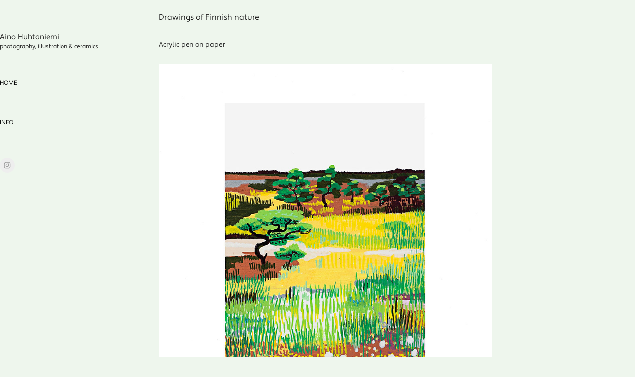

--- FILE ---
content_type: text/html; charset=utf-8
request_url: https://ainohuhtaniemi.com/drawings-of-nature-reserves
body_size: 4262
content:
<!DOCTYPE HTML>
<html lang="en-US">
<head>
  <meta charset="UTF-8" />
  <meta name="viewport" content="width=device-width, initial-scale=1" />
      <meta name="description"  content="Acrylic pen on paper" />
      <meta name="twitter:card"  content="summary_large_image" />
      <meta name="twitter:site"  content="@AdobePortfolio" />
      <meta  property="og:title" content="Aino Huhtaniemi - Drawings of Finnish nature" />
      <meta  property="og:description" content="Acrylic pen on paper" />
      <meta  property="og:image" content="https://cdn.myportfolio.com/262aa4c1e6539fd97bd50c9662c65e32/946352f8-dea0-4eb5-a879-c9287bec4985_rwc_0x98x799x799x799.jpg?h=9519f1d3c016c25d7c4d70ca080acf51" />
        <link rel="icon" href="https://cdn.myportfolio.com/262aa4c1e6539fd97bd50c9662c65e32/c6e11c37-b756-4047-ad36-5c3d81205415_carw_1x1x32.jpg?h=217fd0a8d18cbea49e548dfc6e87fd68" />
      <link rel="stylesheet" href="/dist/css/main.css" type="text/css" />
      <link rel="stylesheet" href="https://cdn.myportfolio.com/262aa4c1e6539fd97bd50c9662c65e32/717829a48b5fad64747b7bf2f577ae731764846733.css?h=9e39698cfe686491c69f09d4c5a383c0" type="text/css" />
    <link rel="canonical" href="https://ainohuhtaniemi.com/drawings-of-nature-reserves" />
      <title>Aino Huhtaniemi - Drawings of Finnish nature</title>
    <script type="text/javascript" src="//use.typekit.net/ik/[base64].js?cb=8dae7d4d979f383d5ca1dd118e49b6878a07c580" async onload="
    try {
      window.Typekit.load();
    } catch (e) {
      console.warn('Typekit not loaded.');
    }
    "></script>
</head>
  <body class="transition-enabled">  <div class='page-background-video page-background-video-with-panel'>
  </div>
  <div class="js-responsive-nav">
    <div class="responsive-nav has-social">
      <div class="close-responsive-click-area js-close-responsive-nav">
        <div class="close-responsive-button"></div>
      </div>
          <nav data-hover-hint="nav">
              <ul class="group">
                  <li class="gallery-title"><a href="/projects" >home</a></li>
              </ul>
      <div class="page-title">
        <a href="/info" >info</a>
      </div>
              <div class="social pf-nav-social" data-hover-hint="navSocialIcons">
                <ul>
                        <li>
                          <a href="https://www.instagram.com/ainohuh/" target="_blank">
                            <svg version="1.1" id="Layer_1" xmlns="http://www.w3.org/2000/svg" xmlns:xlink="http://www.w3.org/1999/xlink" viewBox="0 0 30 24" style="enable-background:new 0 0 30 24;" xml:space="preserve" class="icon">
                            <g>
                              <path d="M15,5.4c2.1,0,2.4,0,3.2,0c0.8,0,1.2,0.2,1.5,0.3c0.4,0.1,0.6,0.3,0.9,0.6c0.3,0.3,0.5,0.5,0.6,0.9
                                c0.1,0.3,0.2,0.7,0.3,1.5c0,0.8,0,1.1,0,3.2s0,2.4,0,3.2c0,0.8-0.2,1.2-0.3,1.5c-0.1,0.4-0.3,0.6-0.6,0.9c-0.3,0.3-0.5,0.5-0.9,0.6
                                c-0.3,0.1-0.7,0.2-1.5,0.3c-0.8,0-1.1,0-3.2,0s-2.4,0-3.2,0c-0.8,0-1.2-0.2-1.5-0.3c-0.4-0.1-0.6-0.3-0.9-0.6
                                c-0.3-0.3-0.5-0.5-0.6-0.9c-0.1-0.3-0.2-0.7-0.3-1.5c0-0.8,0-1.1,0-3.2s0-2.4,0-3.2c0-0.8,0.2-1.2,0.3-1.5c0.1-0.4,0.3-0.6,0.6-0.9
                                c0.3-0.3,0.5-0.5,0.9-0.6c0.3-0.1,0.7-0.2,1.5-0.3C12.6,5.4,12.9,5.4,15,5.4 M15,4c-2.2,0-2.4,0-3.3,0c-0.9,0-1.4,0.2-1.9,0.4
                                c-0.5,0.2-1,0.5-1.4,0.9C7.9,5.8,7.6,6.2,7.4,6.8C7.2,7.3,7.1,7.9,7,8.7C7,9.6,7,9.8,7,12s0,2.4,0,3.3c0,0.9,0.2,1.4,0.4,1.9
                                c0.2,0.5,0.5,1,0.9,1.4c0.4,0.4,0.9,0.7,1.4,0.9c0.5,0.2,1.1,0.3,1.9,0.4c0.9,0,1.1,0,3.3,0s2.4,0,3.3,0c0.9,0,1.4-0.2,1.9-0.4
                                c0.5-0.2,1-0.5,1.4-0.9c0.4-0.4,0.7-0.9,0.9-1.4c0.2-0.5,0.3-1.1,0.4-1.9c0-0.9,0-1.1,0-3.3s0-2.4,0-3.3c0-0.9-0.2-1.4-0.4-1.9
                                c-0.2-0.5-0.5-1-0.9-1.4c-0.4-0.4-0.9-0.7-1.4-0.9c-0.5-0.2-1.1-0.3-1.9-0.4C17.4,4,17.2,4,15,4L15,4L15,4z"/>
                              <path d="M15,7.9c-2.3,0-4.1,1.8-4.1,4.1s1.8,4.1,4.1,4.1s4.1-1.8,4.1-4.1S17.3,7.9,15,7.9L15,7.9z M15,14.7c-1.5,0-2.7-1.2-2.7-2.7
                                c0-1.5,1.2-2.7,2.7-2.7s2.7,1.2,2.7,2.7C17.7,13.5,16.5,14.7,15,14.7L15,14.7z"/>
                              <path d="M20.2,7.7c0,0.5-0.4,1-1,1s-1-0.4-1-1s0.4-1,1-1S20.2,7.2,20.2,7.7L20.2,7.7z"/>
                            </g>
                            </svg>
                          </a>
                        </li>
                </ul>
              </div>
          </nav>
    </div>
  </div>
  <div class="site-wrap cfix js-site-wrap">
    <div class="site-container">
      <div class="site-content e2e-site-content">
        <div class="sidebar-content">
          <header class="site-header">
              <div class="logo-wrap" data-hover-hint="logo">
                    <div class="logo e2e-site-logo-text logo-text  ">
    <a href="/projects" class="preserve-whitespace">Aino Huhtaniemi</a>

</div>
<div class="logo-secondary logo-secondary-text ">
    <span class="preserve-whitespace">photography, illustration &amp; ceramics</span>
</div>

              </div>
  <div class="hamburger-click-area js-hamburger">
    <div class="hamburger">
      <i></i>
      <i></i>
      <i></i>
    </div>
  </div>
          </header>
              <nav data-hover-hint="nav">
              <ul class="group">
                  <li class="gallery-title"><a href="/projects" >home</a></li>
              </ul>
      <div class="page-title">
        <a href="/info" >info</a>
      </div>
                  <div class="social pf-nav-social" data-hover-hint="navSocialIcons">
                    <ul>
                            <li>
                              <a href="https://www.instagram.com/ainohuh/" target="_blank">
                                <svg version="1.1" id="Layer_1" xmlns="http://www.w3.org/2000/svg" xmlns:xlink="http://www.w3.org/1999/xlink" viewBox="0 0 30 24" style="enable-background:new 0 0 30 24;" xml:space="preserve" class="icon">
                                <g>
                                  <path d="M15,5.4c2.1,0,2.4,0,3.2,0c0.8,0,1.2,0.2,1.5,0.3c0.4,0.1,0.6,0.3,0.9,0.6c0.3,0.3,0.5,0.5,0.6,0.9
                                    c0.1,0.3,0.2,0.7,0.3,1.5c0,0.8,0,1.1,0,3.2s0,2.4,0,3.2c0,0.8-0.2,1.2-0.3,1.5c-0.1,0.4-0.3,0.6-0.6,0.9c-0.3,0.3-0.5,0.5-0.9,0.6
                                    c-0.3,0.1-0.7,0.2-1.5,0.3c-0.8,0-1.1,0-3.2,0s-2.4,0-3.2,0c-0.8,0-1.2-0.2-1.5-0.3c-0.4-0.1-0.6-0.3-0.9-0.6
                                    c-0.3-0.3-0.5-0.5-0.6-0.9c-0.1-0.3-0.2-0.7-0.3-1.5c0-0.8,0-1.1,0-3.2s0-2.4,0-3.2c0-0.8,0.2-1.2,0.3-1.5c0.1-0.4,0.3-0.6,0.6-0.9
                                    c0.3-0.3,0.5-0.5,0.9-0.6c0.3-0.1,0.7-0.2,1.5-0.3C12.6,5.4,12.9,5.4,15,5.4 M15,4c-2.2,0-2.4,0-3.3,0c-0.9,0-1.4,0.2-1.9,0.4
                                    c-0.5,0.2-1,0.5-1.4,0.9C7.9,5.8,7.6,6.2,7.4,6.8C7.2,7.3,7.1,7.9,7,8.7C7,9.6,7,9.8,7,12s0,2.4,0,3.3c0,0.9,0.2,1.4,0.4,1.9
                                    c0.2,0.5,0.5,1,0.9,1.4c0.4,0.4,0.9,0.7,1.4,0.9c0.5,0.2,1.1,0.3,1.9,0.4c0.9,0,1.1,0,3.3,0s2.4,0,3.3,0c0.9,0,1.4-0.2,1.9-0.4
                                    c0.5-0.2,1-0.5,1.4-0.9c0.4-0.4,0.7-0.9,0.9-1.4c0.2-0.5,0.3-1.1,0.4-1.9c0-0.9,0-1.1,0-3.3s0-2.4,0-3.3c0-0.9-0.2-1.4-0.4-1.9
                                    c-0.2-0.5-0.5-1-0.9-1.4c-0.4-0.4-0.9-0.7-1.4-0.9c-0.5-0.2-1.1-0.3-1.9-0.4C17.4,4,17.2,4,15,4L15,4L15,4z"/>
                                  <path d="M15,7.9c-2.3,0-4.1,1.8-4.1,4.1s1.8,4.1,4.1,4.1s4.1-1.8,4.1-4.1S17.3,7.9,15,7.9L15,7.9z M15,14.7c-1.5,0-2.7-1.2-2.7-2.7
                                    c0-1.5,1.2-2.7,2.7-2.7s2.7,1.2,2.7,2.7C17.7,13.5,16.5,14.7,15,14.7L15,14.7z"/>
                                  <path d="M20.2,7.7c0,0.5-0.4,1-1,1s-1-0.4-1-1s0.4-1,1-1S20.2,7.2,20.2,7.7L20.2,7.7z"/>
                                </g>
                                </svg>
                              </a>
                            </li>
                    </ul>
                  </div>
              </nav>
        </div>
        <main>
  <div class="page-container" data-context="page.page.container" data-hover-hint="pageContainer">
    <section class="page standard-modules">
        <header class="page-header content" data-context="pages" data-identity="id:p5f85819970bf26e6c8ddc1b0c136c1412b9d3022f4687fa7742cd" data-hover-hint="pageHeader" data-hover-hint-id="p5f85819970bf26e6c8ddc1b0c136c1412b9d3022f4687fa7742cd">
            <h1 class="title preserve-whitespace e2e-site-page-title">Drawings of Finnish nature</h1>
            <p class="description">Acrylic pen on paper</p>
        </header>
      <div class="page-content js-page-content" data-context="pages" data-identity="id:p5f85819970bf26e6c8ddc1b0c136c1412b9d3022f4687fa7742cd">
        <div id="project-canvas" class="js-project-modules modules content">
          <div id="project-modules">
              
              <div class="project-module module image project-module-image js-js-project-module"  style="padding-top: px;
padding-bottom: px;
">

  

  
     <div class="js-lightbox" data-src="https://cdn.myportfolio.com/262aa4c1e6539fd97bd50c9662c65e32/bc85cacd-5aa7-45f0-910e-0c2a87585401.jpg?h=32fd473988fdca5e4ff8b6ded58daa84">
           <img
             class="js-lazy e2e-site-project-module-image"
             src="[data-uri]"
             data-src="https://cdn.myportfolio.com/262aa4c1e6539fd97bd50c9662c65e32/bc85cacd-5aa7-45f0-910e-0c2a87585401_rw_1200.jpg?h=1462ebff52ad222cb0d1a81baf10b069"
             data-srcset="https://cdn.myportfolio.com/262aa4c1e6539fd97bd50c9662c65e32/bc85cacd-5aa7-45f0-910e-0c2a87585401_rw_600.jpg?h=efba671c50527e79dc80f65bd28db127 600w,https://cdn.myportfolio.com/262aa4c1e6539fd97bd50c9662c65e32/bc85cacd-5aa7-45f0-910e-0c2a87585401_rw_1200.jpg?h=1462ebff52ad222cb0d1a81baf10b069 827w,"
             data-sizes="(max-width: 827px) 100vw, 827px"
             width="827"
             height="0"
             style="padding-bottom: 124.83%; background: rgba(0, 0, 0, 0.03)"
             
           >
     </div>
  

</div>

              
              
              
              
              
              
              
              
              
              <div class="project-module module image project-module-image js-js-project-module"  style="padding-top: px;
padding-bottom: px;
">

  

  
     <div class="js-lightbox" data-src="https://cdn.myportfolio.com/262aa4c1e6539fd97bd50c9662c65e32/ece75d5a-c1b8-4e69-807c-d39f1d9d5508.jpg?h=3ec40f75736c335d06b315c326d7809b">
           <img
             class="js-lazy e2e-site-project-module-image"
             src="[data-uri]"
             data-src="https://cdn.myportfolio.com/262aa4c1e6539fd97bd50c9662c65e32/ece75d5a-c1b8-4e69-807c-d39f1d9d5508_rw_1200.jpg?h=f58720a6003cb15c372409bf7eb7696f"
             data-srcset="https://cdn.myportfolio.com/262aa4c1e6539fd97bd50c9662c65e32/ece75d5a-c1b8-4e69-807c-d39f1d9d5508_rw_600.jpg?h=a3d00ba91cbb81376340ab0de1fe7013 600w,https://cdn.myportfolio.com/262aa4c1e6539fd97bd50c9662c65e32/ece75d5a-c1b8-4e69-807c-d39f1d9d5508_rw_1200.jpg?h=f58720a6003cb15c372409bf7eb7696f 800w,"
             data-sizes="(max-width: 800px) 100vw, 800px"
             width="800"
             height="0"
             style="padding-bottom: 125%; background: rgba(0, 0, 0, 0.03)"
             
           >
     </div>
  

</div>

              
              
              
              
              
              
              
              
              
              <div class="project-module module image project-module-image js-js-project-module"  style="padding-top: px;
padding-bottom: px;
">

  

  
     <div class="js-lightbox" data-src="https://cdn.myportfolio.com/262aa4c1e6539fd97bd50c9662c65e32/5a9bb858-eb04-4018-81fa-03e613ba8b29.jpg?h=9275ff5002fe14f3e538e63f96e37773">
           <img
             class="js-lazy e2e-site-project-module-image"
             src="[data-uri]"
             data-src="https://cdn.myportfolio.com/262aa4c1e6539fd97bd50c9662c65e32/5a9bb858-eb04-4018-81fa-03e613ba8b29_rw_1200.jpg?h=7152fb8077127c7d803eafbbbf2abd0f"
             data-srcset="https://cdn.myportfolio.com/262aa4c1e6539fd97bd50c9662c65e32/5a9bb858-eb04-4018-81fa-03e613ba8b29_rw_600.jpg?h=f4a2e1f0d30cae41128130636b816a9f 600w,https://cdn.myportfolio.com/262aa4c1e6539fd97bd50c9662c65e32/5a9bb858-eb04-4018-81fa-03e613ba8b29_rw_1200.jpg?h=7152fb8077127c7d803eafbbbf2abd0f 827w,"
             data-sizes="(max-width: 827px) 100vw, 827px"
             width="827"
             height="0"
             style="padding-bottom: 124.83%; background: rgba(0, 0, 0, 0.03)"
             
           >
     </div>
  

</div>

              
              
              
              
              
              
              
              
              
              <div class="project-module module image project-module-image js-js-project-module"  style="padding-top: px;
padding-bottom: px;
">

  

  
     <div class="js-lightbox" data-src="https://cdn.myportfolio.com/262aa4c1e6539fd97bd50c9662c65e32/a1d5634f-2d44-47c0-8c9a-5001eb176920.jpg?h=4272d2c99e06a4c9fd2e0cce70bbf233">
           <img
             class="js-lazy e2e-site-project-module-image"
             src="[data-uri]"
             data-src="https://cdn.myportfolio.com/262aa4c1e6539fd97bd50c9662c65e32/a1d5634f-2d44-47c0-8c9a-5001eb176920_rw_1200.jpg?h=7b89b85e769a727d0b1f40d4fd1fda9e"
             data-srcset="https://cdn.myportfolio.com/262aa4c1e6539fd97bd50c9662c65e32/a1d5634f-2d44-47c0-8c9a-5001eb176920_rw_600.jpg?h=40e0990d5dc648cf63d2cc909b46c3f0 600w,https://cdn.myportfolio.com/262aa4c1e6539fd97bd50c9662c65e32/a1d5634f-2d44-47c0-8c9a-5001eb176920_rw_1200.jpg?h=7b89b85e769a727d0b1f40d4fd1fda9e 827w,"
             data-sizes="(max-width: 827px) 100vw, 827px"
             width="827"
             height="0"
             style="padding-bottom: 124.83%; background: rgba(0, 0, 0, 0.03)"
             
           >
     </div>
  

</div>

              
              
              
              
              
              
              
              
              
              <div class="project-module module image project-module-image js-js-project-module"  style="padding-top: px;
padding-bottom: px;
">

  

  
     <div class="js-lightbox" data-src="https://cdn.myportfolio.com/262aa4c1e6539fd97bd50c9662c65e32/94cd3542-aaa3-4372-9818-d98e79afa3c1.jpg?h=1b1cf9a93724807110c9288c8a4c0416">
           <img
             class="js-lazy e2e-site-project-module-image"
             src="[data-uri]"
             data-src="https://cdn.myportfolio.com/262aa4c1e6539fd97bd50c9662c65e32/94cd3542-aaa3-4372-9818-d98e79afa3c1_rw_1200.jpg?h=328fcd22b735a130d1dffe690e384037"
             data-srcset="https://cdn.myportfolio.com/262aa4c1e6539fd97bd50c9662c65e32/94cd3542-aaa3-4372-9818-d98e79afa3c1_rw_600.jpg?h=b97014a2828a35d15db9d0983ca0b8d3 600w,https://cdn.myportfolio.com/262aa4c1e6539fd97bd50c9662c65e32/94cd3542-aaa3-4372-9818-d98e79afa3c1_rw_1200.jpg?h=328fcd22b735a130d1dffe690e384037 827w,"
             data-sizes="(max-width: 827px) 100vw, 827px"
             width="827"
             height="0"
             style="padding-bottom: 124.83%; background: rgba(0, 0, 0, 0.03)"
             
           >
     </div>
  

</div>

              
              
              
              
              
              
              
              
              
              <div class="project-module module image project-module-image js-js-project-module"  style="padding-top: px;
padding-bottom: px;
">

  

  
     <div class="js-lightbox" data-src="https://cdn.myportfolio.com/262aa4c1e6539fd97bd50c9662c65e32/9ab96cd9-acac-4961-8ab0-0e9a3571220e.jpg?h=d2c37c538f4525d2bcc4c22705a58dca">
           <img
             class="js-lazy e2e-site-project-module-image"
             src="[data-uri]"
             data-src="https://cdn.myportfolio.com/262aa4c1e6539fd97bd50c9662c65e32/9ab96cd9-acac-4961-8ab0-0e9a3571220e_rw_1200.jpg?h=cf284a8f4951508b66b1ca857f235918"
             data-srcset="https://cdn.myportfolio.com/262aa4c1e6539fd97bd50c9662c65e32/9ab96cd9-acac-4961-8ab0-0e9a3571220e_rw_600.jpg?h=b060d41383ee5847af6c6dcf41e078bb 600w,https://cdn.myportfolio.com/262aa4c1e6539fd97bd50c9662c65e32/9ab96cd9-acac-4961-8ab0-0e9a3571220e_rw_1200.jpg?h=cf284a8f4951508b66b1ca857f235918 827w,"
             data-sizes="(max-width: 827px) 100vw, 827px"
             width="827"
             height="0"
             style="padding-bottom: 124.83%; background: rgba(0, 0, 0, 0.03)"
             
           >
     </div>
  

</div>

              
              
              
              
              
              
              
              
          </div>
        </div>
      </div>
    </section>
        <section class="back-to-top" data-hover-hint="backToTop">
          <a href="#"><span class="arrow">&uarr;</span><span class="preserve-whitespace">Back to Top</span></a>
        </section>
        <a class="back-to-top-fixed js-back-to-top back-to-top-fixed-with-panel" data-hover-hint="backToTop" data-hover-hint-placement="top-start" href="#">
          <svg version="1.1" id="Layer_1" xmlns="http://www.w3.org/2000/svg" xmlns:xlink="http://www.w3.org/1999/xlink" x="0px" y="0px"
           viewBox="0 0 26 26" style="enable-background:new 0 0 26 26;" xml:space="preserve" class="icon icon-back-to-top">
          <g>
            <path d="M13.8,1.3L21.6,9c0.1,0.1,0.1,0.3,0.2,0.4c0.1,0.1,0.1,0.3,0.1,0.4s0,0.3-0.1,0.4c-0.1,0.1-0.1,0.3-0.3,0.4
              c-0.1,0.1-0.2,0.2-0.4,0.3c-0.2,0.1-0.3,0.1-0.4,0.1c-0.1,0-0.3,0-0.4-0.1c-0.2-0.1-0.3-0.2-0.4-0.3L14.2,5l0,19.1
              c0,0.2-0.1,0.3-0.1,0.5c0,0.1-0.1,0.3-0.3,0.4c-0.1,0.1-0.2,0.2-0.4,0.3c-0.1,0.1-0.3,0.1-0.5,0.1c-0.1,0-0.3,0-0.4-0.1
              c-0.1-0.1-0.3-0.1-0.4-0.3c-0.1-0.1-0.2-0.2-0.3-0.4c-0.1-0.1-0.1-0.3-0.1-0.5l0-19.1l-5.7,5.7C6,10.8,5.8,10.9,5.7,11
              c-0.1,0.1-0.3,0.1-0.4,0.1c-0.2,0-0.3,0-0.4-0.1c-0.1-0.1-0.3-0.2-0.4-0.3c-0.1-0.1-0.1-0.2-0.2-0.4C4.1,10.2,4,10.1,4.1,9.9
              c0-0.1,0-0.3,0.1-0.4c0-0.1,0.1-0.3,0.3-0.4l7.7-7.8c0.1,0,0.2-0.1,0.2-0.1c0,0,0.1-0.1,0.2-0.1c0.1,0,0.2,0,0.2-0.1
              c0.1,0,0.1,0,0.2,0c0,0,0.1,0,0.2,0c0.1,0,0.2,0,0.2,0.1c0.1,0,0.1,0.1,0.2,0.1C13.7,1.2,13.8,1.2,13.8,1.3z"/>
          </g>
          </svg>
        </a>
  </div>
              <footer class="site-footer" data-hover-hint="footer">
                <div class="footer-text">
                  
                </div>
              </footer>
        </main>
      </div>
    </div>
  </div>
</body>
<script type="text/javascript">
  // fix for Safari's back/forward cache
  window.onpageshow = function(e) {
    if (e.persisted) { window.location.reload(); }
  };
</script>
  <script type="text/javascript">var __config__ = {"page_id":"p5f85819970bf26e6c8ddc1b0c136c1412b9d3022f4687fa7742cd","theme":{"name":"jackie"},"pageTransition":true,"linkTransition":true,"disableDownload":false,"localizedValidationMessages":{"required":"This field is required","Email":"This field must be a valid email address"},"lightbox":{"enabled":false},"cookie_banner":{"enabled":false}};</script>
  <script type="text/javascript" src="/site/translations?cb=8dae7d4d979f383d5ca1dd118e49b6878a07c580"></script>
  <script type="text/javascript" src="/dist/js/main.js?cb=8dae7d4d979f383d5ca1dd118e49b6878a07c580"></script>
</html>
